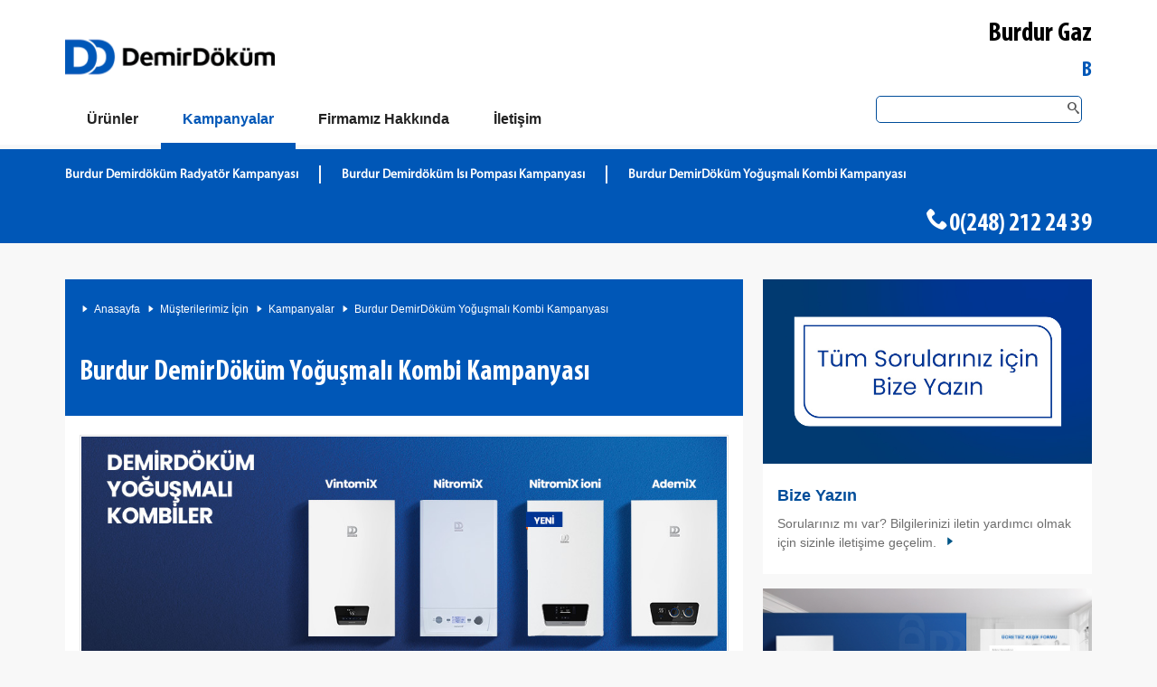

--- FILE ---
content_type: text/html; charset=utf-8
request_url: https://www.demirdokumburdur.com/demirdokum-kampanyalari/burdur-demirdokum-yogusmali-kombi-kampanyasi
body_size: 16904
content:

<!DOCTYPE html>
<!--[if lt IE 8]>      <html class="no-js lt-ie9 lt-ie8" lang="tr"> <![endif]-->
<!--[if IE 8]>         <html class="no-js lt-ie9" lang="tr"> <![endif]-->
<!--[if gt IE 8]><!-->
<html class="js touch backgroundsize borderradius boxshadow csscolumns cssgradients csstransforms csstransforms3d svg cookiewarning--is-open wf-ffmetawebpro-i7-inactive wf-ffmetawebpro-n4-inactive wf-ffmetawebpro-n7-inactive wf-ffmetawebpro-i4-inactive wf-inactive" lang="tr">
<!--<![endif]-->
<head id="Head1"><title>
	Burdur DemirDöküm Yoğuşmalı Kombi Kampanyası | Kampanyalar | Burdur DemirDöküm Bayi Burdur Gaz
</title><meta name="description" content="Burdur DemirDöküm Yoğuşmalı Kombi Kampanyası. Sizleri de  Burdur ilinin Merkez ilçesinde bulunan DemirDöküm Bayi Burdur Gaz showroomumuza bekliyoruz. Tel: 0(248) 212 24 39" /> <meta name="keywords" content="DemirDöküm Burdur
Kombi 
Kombi Fiyatları
Kombi Fiyatları 2024
Kombi Fiyatları 2025
DemirDöküm Kombi 
DemirDöküm Yoğuşmalı Kombi 
DemirDöküm Yoğuşmalı Kombi Fiyatları
Yoğuşmalı Kombi
Yoğuşmalı Kombi Fiyatları
DemirDöküm Atron Condense
DemirDöküm Atromix 
DemirDöküm Nitromix" /> 
<meta http-equiv="content-type" content="text/html; charset=UTF-8">
    <meta charset="utf-8">
    <meta content="IE=edge" http-equiv="X-UA-Compatible">
    <link href="https://www.demirdokum.net/favicon-32x32.png" rel="icon" type="image/png" sizes="32x32">
    <meta name="google-site-verification" content="1PMWtFcexlFq00qRayRTJhXCFqf2KYbGJ6T45tSnIp8" />
    <meta content="website" property="og:type">
    <meta content="tr_TR" property="og:country-name">    
    <meta content="summary_large_image" name="twitter:card">    
    <meta content="width=device-width,initial-scale=1" name="viewport">
    <meta content="yes" name="apple-mobile-web-app-capable">
    <link rel="stylesheet" href="/css/font-base.css">
    <link rel="stylesheet" href="https://www.demirdokum.net/css/core--dd-1.css">
    <link rel="stylesheet" href="https://www.demirdokum.net/css/core--dd.min.css">
    <link rel="stylesheet" href="https://www.demirdokum.net/css/owl.carousel.min.css">
    <link rel="stylesheet" href="https://www.demirdokum.net/css/owl.theme.min.css">
    <link rel="stylesheet" href="https://www.demirdokum.net/css/style.min.css">
    <!--[if lt IE 9]>
    
   <link rel="stylesheet" href="https://www.demirdokum.net/css/lt-ie9--dd.min.css" />
               
    <![endif]-->
    <script src="https://www.demirdokum.net/js/jquery.min.js"></script>
    <meta content="/kampanyalar" property="og:url" /><meta content="/kampanyalar" property="twitter:url" /> 
	<style>
	.form__select__select{ opacity:1;border: 1px solid #ccc; height:42px !important; padding:10px 5px}
	</style>
</head>
<body class="match-rows">    
        
<header class="header">
    <div class="header__inner">
        <div class="site-logo logo--dd-tr-tr" role="banner">
            <a href="/" title="DemirDöküm">
                <img src="https://www.demirdokum.net/images/dd-logo.png" class="img-responsive" />
            </a>
        </div>
        <div class="tap--top">
            <ul>
                <li class="bayiadi">Burdur Gaz</li>
                <li class="yetkilisatici">
                    <p>Burdur Merkez DemirDöküm Yetkili Satıcı</p>
                </li>
            </ul>
        </div>
        <div class="clearfix"></div>
        <a aria-label="Aç / Kapa Navigasyon" aria-role="button" class="navigation__main__toggle" href="#"><span class="navigation__main__toggle__icon"></span></a>
    </div>
</header>
<nav class="navigation__main">
    <ul class="navigation__main__level-1__list">
        <li class="navigation__main__level-1__item">
            <div class="navigation__main__level__link__wrapper">
                <a aria-label="Ürünler" class="navigation__main__level-1__link" href="/"><span class="navigation__main__level-1__title">Ürünler</span></a>
                <button aria-label="Aç/Kapa Ürünler" class="navigation__main__level-toggle button--secondary"></button>
            </div>
            <div class="navigation__main__level-2">
                <div class="navigation__main__level-2__container">
                    <ul class="navigation__main__level-2__list">
                        
                                <li class="navigation__main__level-2__item">
                                    <div class="navigation__main__level__link__wrapper">
                                        <a class="navigation__main__level-2__link" aria-label="DemirDökümKombiler" href="/urunler/kombiler" title="DemirDökümKombiler">Kombiler</a>
                                    </div>
                                </li>
                            
                                <li class="navigation__main__level-2__item">
                                    <div class="navigation__main__level__link__wrapper">
                                        <a class="navigation__main__level-2__link" aria-label="DemirDökümRadyatörler" href="/urunler/radyatorler" title="DemirDökümRadyatörler">Radyatörler</a>
                                    </div>
                                </li>
                            
                                <li class="navigation__main__level-2__item">
                                    <div class="navigation__main__level__link__wrapper">
                                        <a class="navigation__main__level-2__link" aria-label="DemirDökümKlimalar" href="/urunler/klimalar" title="DemirDökümKlimalar">Klimalar</a>
                                    </div>
                                </li>
                            
                                <li class="navigation__main__level-2__item">
                                    <div class="navigation__main__level__link__wrapper">
                                        <a class="navigation__main__level-2__link" aria-label="DemirDökümMerkezi Sistemler" href="/urunler/merkezi-sistemler" title="DemirDökümMerkezi Sistemler">Merkezi Sistemler</a>
                                    </div>
                                </li>
                            
                                <li class="navigation__main__level-2__item">
                                    <div class="navigation__main__level__link__wrapper">
                                        <a class="navigation__main__level-2__link" aria-label="DemirDökümVRF Sistemleri" href="/urunler/vrf-sistemleri" title="DemirDökümVRF Sistemleri">VRF Sistemleri</a>
                                    </div>
                                </li>
                            
                                <li class="navigation__main__level-2__item">
                                    <div class="navigation__main__level__link__wrapper">
                                        <a class="navigation__main__level-2__link" aria-label="DemirDökümIsı Pompaları" href="/urunler/isi-pompalari" title="DemirDökümIsı Pompaları">Isı Pompaları</a>
                                    </div>
                                </li>
                            
                                <li class="navigation__main__level-2__item">
                                    <div class="navigation__main__level__link__wrapper">
                                        <a class="navigation__main__level-2__link" aria-label="DemirDökümKazanlar" href="/urunler/kazanlar" title="DemirDökümKazanlar">Kazanlar</a>
                                    </div>
                                </li>
                            
                                <li class="navigation__main__level-2__item">
                                    <div class="navigation__main__level__link__wrapper">
                                        <a class="navigation__main__level-2__link" aria-label="DemirDökümSu Isıtıcılar" href="/urunler/su-isiticilar" title="DemirDökümSu Isıtıcılar">Su Isıtıcılar</a>
                                    </div>
                                </li>
                            
                                <li class="navigation__main__level-2__item">
                                    <div class="navigation__main__level__link__wrapper">
                                        <a class="navigation__main__level-2__link" aria-label="DemirDökümElektrikli Isıtıcılar" href="/urunler/elektrikli-isiticilar" title="DemirDökümElektrikli Isıtıcılar">Elektrikli Isıtıcılar</a>
                                    </div>
                                </li>
                            
                        <li class="navigation__main__level-2__item  ">
                            <div class="navigation__main__level__link__wrapper">
                                <a target="_blank" href="https://urunler.demirdokum.com.tr/anasayfa/vrf" aria-label="VRF Sistemleri" class="navigation__main__level-2__link" title="DemirDöküm VRF Sistemleri">VRF Sistemleri</a>
                            </div>
                        </li>
                        <li class="navigation__main__level-2__item  ">
                            <div class="navigation__main__level__link__wrapper">
                                <a target="_blank" href="https://urunler.demirdokum.com.tr/anasayfa/isi-pompalari" aria-label="Isı Pompaları" class="navigation__main__level-2__link" title="DemirDöküm Isı Pompaları">Isı Pompaları</a>
                            </div>
                        </li>
                        <li class="navigation__main__level-2__item  ">
                            <div class="navigation__main__level__link__wrapper">
                                <a href="/demirdokum-urun-fiyat-listesi" aria-label="Fiyat Listesi" class="navigation__main__level-2__link" title="DemirDöküm Fiyat Listesi">Fiyat Listesi</a>
                            </div>
                        </li>
                        <li class="phone top-phone normalmenuphone">
                            <div class="navigation__main__level__link__wrapper">
                                
                                <i class="icon--phone"></i><a href="tel:0(248) 212 24 39" onclick="_gaq.push(['_trackEvent', 'Header-Tel', 'Burdur Gaz - Burdur - Merkez', 'https://www.demirdokumburdur.com/demirdokum-kampanyalari/burdur-demirdokum-yogusmali-kombi-kampanyasi']); _gaq.push(['b._trackEvent', 'Header-Tel', 'Burdur Gaz - Burdur - Merkez', 'https://www.demirdokumburdur.com/demirdokum-kampanyalari/burdur-demirdokum-yogusmali-kombi-kampanyasi']);">0(248) 212 24 39</a>

                            </div>
                        </li>
                    </ul>
                </div>
            </div>
        </li>
        <li class="navigation__main__level-1__item is-active is-open--mobile is-active--mobile is-first-navigation-item">
            <div class="navigation__main__level__link__wrapper menumaintitle top-phone mobilemenuphone">
                <div class="navigation__main__level__link__wrapper">
                                <i class="icon--phone"></i><a href="tel:0(248) 212 24 39" onclick="_gaq.push(['_trackEvent', 'Header-Tel', 'Burdur Gaz - Burdur - Merkez', 'https://www.demirdokumburdur.com/demirdokum-kampanyalari/burdur-demirdokum-yogusmali-kombi-kampanyasi']); _gaq.push(['b._trackEvent', 'Header-Tel', 'Burdur Gaz - Burdur - Merkez', 'https://www.demirdokumburdur.com/demirdokum-kampanyalari/burdur-demirdokum-yogusmali-kombi-kampanyasi']);">0(248) 212 24 39</a>
                </div>
            </div>
            <div class="navigation__main__level__link__wrapper">
                <a aria-label="Kampanyalar" class="navigation__main__level-1__link" href="/demirdokum-kampanyalari"><span class="navigation__main__level-1__title">Kampanyalar</span></a>
                <button aria-label="Aç/Kapa Kampanyalar" class="navigation__main__level-toggle button--secondary"></button>
            </div>
            <div class="navigation__main__level-2">
                <div class="navigation__main__level-2__container">
                    <ul class="navigation__main__level-2__list">
                        
                        <li class="navigation__main__level-2__item">
<div class="navigation__main__level__link__wrapper">
<a class="navigation__main__level-2__link" aria-label="Burdur Demirdöküm Radyatör Kampanyası" href="/demirdokum-kampanyalari/burdur-demirdokum-radyator-kampanyasi" title="Burdur Demirdöküm Radyatör Kampanyası">Burdur Demirdöküm Radyatör Kampanyası</a>
</div>
</li>
<li class="navigation__main__level-2__item">
<div class="navigation__main__level__link__wrapper">
<a class="navigation__main__level-2__link" aria-label="Burdur Demirdöküm Isı Pompası Kampanyası" href="/demirdokum-kampanyalari/burdur-demirdokum-isi-pompasi-kampanyasi" title="Burdur Demirdöküm Isı Pompası Kampanyası">Burdur Demirdöküm Isı Pompası Kampanyası</a>
</div>
</li>
<li class="navigation__main__level-2__item">
<div class="navigation__main__level__link__wrapper">
<a class="navigation__main__level-2__link" aria-label="Burdur DemirDöküm Yoğuşmalı Kombi Kampanyası" href="/demirdokum-kampanyalari/burdur-demirdokum-yogusmali-kombi-kampanyasi" title="Burdur DemirDöküm Yoğuşmalı Kombi Kampanyası">Burdur DemirDöküm Yoğuşmalı Kombi Kampanyası</a>
</div>
</li>

                        

                        <li class="phone top-phone normalmenuphone">
                            <div class="navigation__main__level__link__wrapper">
                                <i class="icon--phone"></i><a href="tel:0(248) 212 24 39" onclick="_gaq.push(['_trackEvent', 'Header-Tel', 'Burdur Gaz - Burdur - Merkez', 'https://www.demirdokumburdur.com/demirdokum-kampanyalari/burdur-demirdokum-yogusmali-kombi-kampanyasi']); _gaq.push(['b._trackEvent', 'Header-Tel', 'Burdur Gaz - Burdur - Merkez', 'https://www.demirdokumburdur.com/demirdokum-kampanyalari/burdur-demirdokum-yogusmali-kombi-kampanyasi']);">0(248) 212 24 39</a>
                            </div>
                        </li>
                    </ul>
                </div>
            </div>
        </li>
        <li class="navigation__main__level-1__item">
            <div class="navigation__main__level__link__wrapper">
                <a aria-label="Hakkımızda" class="navigation__main__level-1__link" href="/demirdokum-burdur-merkez/hakkimizda"><span class="navigation__main__level-1__title">Firmamız Hakkında</span></a>
                <button aria-label="Aç/Kapa Hakkımızda" class="navigation__main__level-toggle button--secondary"></button>
            </div>
            <div class="navigation__main__level-2">
                <div class="navigation__main__level-2__container">
                    <ul class="navigation__main__level-2__list">
                        <li class="navigation__main__level-2__item  ">
                            <div class="navigation__main__level__link__wrapper">
                                <a aria-label="Hakkımızda" class="navigation__main__level-2__link" href="/demirdokum-burdur-merkez/hakkimizda" title="Burdur Gaz Hakkında">Hakkımızda</a>
                            </div>
                        </li>
                        <li class="navigation__main__level-2__item  ">
                            <div class="navigation__main__level__link__wrapper">
                                <a aria-label="Galeri" class="navigation__main__level-2__link" href="/demirdokum-burdur-merkez/galeri" title="Burdur Gaz Galeri">Galeri</a>
                            </div>
                        </li>
                        
                        <li class="navigation__main__level-2__item  ">
                            <div class="navigation__main__level__link__wrapper">
                                <a aria-label="İletişim" class="navigation__main__level-2__link" href="/burdur-merkez-demirdokum/iletisim" title="Burdur Gaz İletişim Bilgileri">İletişim</a>
                            </div>
                        </li>
                        <li class="navigation__main__level-2__item  ">
                            <div class="navigation__main__level__link__wrapper">
                                <a aria-label="DemirDöküm Servis" class="navigation__main__level-2__link" href="/demirdokum-servis" title="DemirDöküm Hakkında">Servis</a>
                            </div>
                        </li>
                        <li class="navigation__main__level-2__item  ">
                            <div class="navigation__main__level__link__wrapper">
                                <a aria-label="DemirDöküm Hakkında" class="navigation__main__level-2__link" href="/demirdokum-hakkinda" title="DemirDöküm Hakkında">DemirDöküm Hakkında</a>
                            </div>
                        </li>
                        <li class="phone top-phone normalmenuphone">
                            <div class="navigation__main__level__link__wrapper">
                                <i class="icon--phone"></i><a href="tel:0(248) 212 24 39" onclick="_gaq.push(['_trackEvent', 'Header-Tel', 'Burdur Gaz - Burdur - Merkez', 'https://www.demirdokumburdur.com/demirdokum-kampanyalari/burdur-demirdokum-yogusmali-kombi-kampanyasi']); _gaq.push(['b._trackEvent', 'Header-Tel', 'Burdur Gaz - Burdur - Merkez', 'https://www.demirdokumburdur.com/demirdokum-kampanyalari/burdur-demirdokum-yogusmali-kombi-kampanyasi']);">0(248) 212 24 39</a>
                            </div>
                        </li>
                    </ul>
                </div>
            </div>
        </li>
        <li class="navigation__main__level-1__item">
            <div class="navigation__main__level__link__wrapper">
                <a aria-label="Bize Ulaşın" class="navigation__main__level-1__link" href="/burdur-merkez-demirdokum/iletisim"><span class="navigation__main__level-1__title">İletişim</span></a>
                <button aria-label="Aç/Kapa Bize Ulaşın" class="navigation__main__level-toggle button--secondary"></button>
            </div>
            <div class="navigation__main__level-2">
                <div class="navigation__main__level-2__container">
                    <ul class="navigation__main__level-2__list">
                        <li class="navigation__main__level-2__item  ">
                            <div class="navigation__main__level__link__wrapper">
                                <a aria-label="İletişim" class="navigation__main__level-2__link" href="/burdur-merkez-demirdokum/iletisim" title="Burdur Gaz İletişim Bilgileri">İletişim</a>
                            </div>
                        </li>
                        <li class="navigation__main__level-2__item  ">
                            <div class="navigation__main__level__link__wrapper">
                                <a aria-label="Ücretsiz Keşif" class="navigation__main__level-2__link" href="/demirdokum-ucretsiz-kesif" title="Ücretsiz Keşif">Ücretsiz Keşif</a>
                            </div>
                        </li>
                        <li class="phone top-phone normalmenuphone">
                            <div class="navigation__main__level__link__wrapper">
                                <i class="icon--phone"></i><a href="tel:0(248) 212 24 39" onclick="_gaq.push(['_trackEvent', 'Header-Tel', 'Burdur Gaz - Burdur - Merkez', 'https://www.demirdokumburdur.com/demirdokum-kampanyalari/burdur-demirdokum-yogusmali-kombi-kampanyasi']); _gaq.push(['b._trackEvent', 'Header-Tel', 'Burdur Gaz - Burdur - Merkez', 'https://www.demirdokumburdur.com/demirdokum-kampanyalari/burdur-demirdokum-yogusmali-kombi-kampanyasi']);">0(248) 212 24 39</a>
                            </div>
                        </li>
                    </ul>
                </div>
            </div>
        </li>
        <li class="navigation__main__level-1__item search-space">
            <div class="top-search">
                <form>
                    <input type="search" id="txtSearch" onkeypress="return disableEnterKey(event)" />
                    <button id="btnSearch" type="button"><i class="icon--search_zoom"></i></button>
                </form>
            </div>
        </li>

    </ul>

</nav>
<script type="text/javascript">
    $(document).ready(function () {
        $("#btnSearch").click(function () {
            searchURL($("#txtSearch").val());
        });
    });

    function searchURL(val) {
        window.location = "/arama/" + val;
    }

    function disableEnterKey(e) {
        var key;

        if (window.event)
            key = window.event.keyCode;     //IE
        else
            key = e.which;     //firefox

        if (key == 13) {
            window.location.href = "/arama/" + $('#txtSearch').val();
            return false;
        }
        else
            return true;
    }

</script>

        <form method="post" action="./burdur-demirdokum-yogusmali-kombi-kampanyasi" id="form1">
<div class="aspNetHidden">
<input type="hidden" name="__EVENTTARGET" id="__EVENTTARGET" value="" />
<input type="hidden" name="__EVENTARGUMENT" id="__EVENTARGUMENT" value="" />
<input type="hidden" name="__LASTFOCUS" id="__LASTFOCUS" value="" />
<input type="hidden" name="__VIEWSTATE" id="__VIEWSTATE" value="Q67GtgnjixLgzRCYP2ATHIKGXwiL8v3eaMwAJd8NbM1/7jx7D3UuTJVcfDgauGuqYTEhBiGa8NrvG7l8KBKgu+MCwMzAu/PRMVYKImWLjjU6ghP1qW6kwA+kxyFmstrKzqus63TMp5v5/jE/VpSq5bkUVHfiogSJy2Jwtrp7gHamT2/ccwW4QdBC1+M6LB23SDO1PuMI3NGP4yOvVLZoToogunpyVuc5Y9wRWDywFTpBFqrC3+zTE/IctUen5bie3M4+Db3S7X/2w3P9IGp0KkqwjBYdVpTX6THnsRNt3Jcq+McBR1TnM/eBOHSF3mOyYa2BuHYALufLRBAzXZU27FpOLgYora/kEMc/IlD+VegRUBA0qSfd4RX2gUpT3/5q2kpW8c/gPbqnqQmIhe9fv2OPcvHDsVcZEdv5cvC+RcWap9l8YbTS0dBdJmsiky6akJk/iyHSINgRLbsetstIExYK09aAcW2KP0hiI2sOPZYDQrAy1oJKpe/gWAep08rwK9dgWpYoaHiAjly5iYPskoYLMmaReG8ySQIxK+ifja2uaGBz5mjfSpW3pkEjVovsY/F9NpmRwpmtBMNuhKGF+KHQLROCr4KVTJMYLJwAzdz6NnG/+APbDkOhV4O81WhTNfEkwA8jydfeYSMbDLfix3f6LijrkFfKUC7DcqZna08HxEKuvPfjUZixAi8sa61KkALQEUhKo9k/IZ+SZBsJu6rjDDLGSWl5NrfjBudoRNKeHbmNU2kfaP54fcmZ5RkrS982N9gT7BIQjEAJ0l97zenquH4Va5UKDxYu8/f0F897KxxE5Ov7sQN1iAKQ7NzTG9G3PpD2csiWLoI2tJQViqLSgbdc2fr6kqVxCrmhBzVPPe1fifr73ShxjtXuBnYDLJ5GdoQ1Q7AgK9xQPDahbuH99XP2Bmk0qUREu7B20mUazh3qwNmsHTOlizHEcKB/[base64]/lY2NQQ995uliSShnbD9t6SNxI66Byn3XEoLS8CxTszd5BiV8RDa+fS87hikEG2mj7HiEZEzOHBPaU3RfGpOOLggJM3tbqjxr6AJxL8ujAvfCkO+Pw9pvdu34/3D2XM9sIFVcQr/rS3WjEgBpqKIDk4MwrN4ExhMvD9IpK4OjptEPx21UtUmoUm853khw54HzYVmObbIIQsWDrZnXF8VuL98An9yVduncGHGUinzdPDYQ0p+AKdUana+scRma0emaEB1lXxNtS+sREu+LPXTDmFRF/Z1wWJ7Gz34EMfBJkBZFd6q1jYpY+QEgm3pulLqn9S/e3KpNl6xFITCqH1IsqGwtRcMBBRbgJGxaQtKoEPW2aKKdhQPUZ8O+KmGrXVNOh3Ci2uGkX4+N8yKoMY3eQ2847GvUGJQemcsVZeKvezUVh8sFLg8fRzcIFYNYQ8Qfll+ynJprUWHYALfpq+nW2NNuxWc7PYC7okzJ/rPzmtp1iyoxUvPmqg7SIsgkRCGApQr8UVVFwjh1xeVa34kF2aRDxiFUdiOtCGi7riePOV5jX4uDqM2Y0Y4XbUXzqDbrzVc/VAOkRBx6sA8deMZcy6BaWqywAHCVeOhknr/8SlbFYXvClIwtCw3k7+QQXDbm1pVcZwi0KKQBFR8cuuw/jfaXY51BF0Zeyf4yA0lA9eAbds3gkg87sytreeQOS2rsWqlU2nf6rEfyyMT+LVfL6XqG5H0w1w99HI0Ey40wnUo9tBawmux71pwP4aFMk5vXBrPoMKcl/bw/LicjzTKs/EbzD0wbnRM4NIAJZiUIulwJav6ZAPBbmZXNp1si031V0eW+XFqBxR+MJQCGJ7k/2LJj90Crclb2gHx8mNzA+0QyHlXW6DBTHt2Vq/4vU6g2LK3hAcg+b9wCmxbuonBpUberrKmUT6wDWfqIiTPG9OuGtvEbtNjwE6u6D+qzs5MuD1HJIoJT/5zEotd9vkjQbGFzjbZ7A4sD0jb0EiIvD0oaxxG7Xr2VrBnJz4SsdwsYtQUDaqs+oVQ9MOsImIFxsvKEwkRquagpr+NsVsq8nJUnaT38g4pFibvcqknLcjPr2NB/b3xXFLVdMoV9ipXaaLobxeWcsvR/x2Xa8IjN/GgfiN9zhxaue4gIb9eB5gbL2+usdwPSSpmMh3T9TKoODY3fkFrhRz4zbL2aT6pxDjSZI9Hbi/GdQJrwWQCMcsPNr8u7M3MO03pRkUzwtEhzUPGLYdC24/zQDE3M+nrGPAPGbJsF8VNmp4mk+KcCSXHChWZn7tC1z1e2M3e7I7lT/Ok0L4sGcKUMDo9iMocaAThMeVJBJwfSNAbjVyP6ZnDdnhPhy+8vFZGzUdnA4uMjbDpWeW+hW5Eybb7wvfP44V58GwIv35XFsRbxt+HdfpJFFSfYTinOG80GPuqWqtWoTJjeA/mYJ6ZsBWwYxwK2FGCJDHU52m7P97iVa/B/[base64]/WJp2VYDojTR8uHcKb3jjED4IPejrOBqmJFYyw7dOU8VPi8YvLNY9TI4OvSN5jxWIS2YdJw+3dQ6ZrB1fKNSrWVIfqY9BESLOVTFUXaujycOx1MZTOB8Ffucddr57whpTHJza+qwKLCn4u3NNR7ebWwOXxKCBCFba8U080TJzyIhDShkG/O3L0kyPb8J4k4F5vKz4z8UDQrhcScNpH+sHGfxTb6CsExaDV0gqF7sMhqqkHoGtB6jRDSemB/LWnAczvHdiY1ZyBS/2McGnuNFQjsqBbJYntnTbf3THyJNZNwIoNYRc6QKirOZFj9YMFCf0MLt2xXmn3ZS6s/Sz0YCbVGPnFIG8oW4CjwWBLVF681nbTZz7Yu5yc61wg/[base64]/[base64]/MWyf9mUk9k1mPeT9VP0dY8b/ChnN60XnmOJS+TsB7Lj4wo3ggoVgaSvqjpp63NpNDN7XUS5Ytx08GW7oqmqH4pQl3fEf9fKaKeXcYhsbzc+Q+nJJAZKyNSCPEFxBdcNUuMm54AUBKmg+6es6uEZKo/p0l1FI87NlrrCw/[base64]/qLKbhTwyJPU/zH0fKbUpQdmliAGocG521BxcETWDzj9F5ACAC7nKe1qDAQNWPkGkolzF6fHVIgrp93pOQS/F0e25vDQdKK/2tNphQRlqyRmPzRA4zZ2VuAMTFgk4+NiPXtF6l5psFm/MTic3tjTBHoxM9Z26EP0OwkIZT6Djst18TqLrdDGDgS+3IoYC4Af6vZYfg+mkxpQNL3n5Np+ub7Iyr4Gojz+aNn9QJjrG+kJVehRWj/bTMsQ1Vs5SWnGFZFdULDyMG81RdaRlRAAJoNzkz3V/WfeR0F+8jWG2GR1Oztf8IL/jHyNmFTBy6S+I5VjdZ/40Jf" />
</div>

<script type="text/javascript">
//<![CDATA[
var theForm = document.forms['form1'];
if (!theForm) {
    theForm = document.form1;
}
function __doPostBack(eventTarget, eventArgument) {
    if (!theForm.onsubmit || (theForm.onsubmit() != false)) {
        theForm.__EVENTTARGET.value = eventTarget;
        theForm.__EVENTARGUMENT.value = eventArgument;
        theForm.submit();
    }
}
//]]>
</script>


<script src="/WebResource.axd?d=pynGkmcFUV13He1Qd6_TZJSbVnBPS14qxQJQLl9tr8kH2zw71gZ1K4qaN2vkTHD4uGuYgO2n3f365h5RD2A6Pw2&amp;t=638563380220000000" type="text/javascript"></script>


<script src="/ScriptResource.axd?d=D9drwtSJ4hBA6O8UhT6CQvbSPK59RwlKyiLqIogINUAtHBlqRDQZ7Ursw2Rc4mL2jlPfi0Kq1TdYESC3SLeMq4auEKU2-HU_EaRF7Sy_5IRqYq1Vaz_SU0u5JKz4c7Px2KKDzKQmqu75mR8ml0ioxKq9SUXbFfovKAAjP5DU9RU1&amp;t=ffffffffc820c398" type="text/javascript"></script>
<script type="text/javascript">
//<![CDATA[
if (typeof(Sys) === 'undefined') throw new Error('ASP.NET Ajax client-side framework failed to load.');
//]]>
</script>

<script src="/ScriptResource.axd?d=JnUc-DEDOM5KzzVKtsL1tRqfDyb3P-EikGQ9Jvcy9lv9DPhWetJNZdmhS2pd0D8oKzjcKFY-G6k9JakbjyYICigNsTQof2XPqQikHx6eZ52cYNTCgI3Zy35_DOk4w8FUfzrsEozxGKnk8nggyXOUmmNv4Y6eAnG0z5g5I-6D6jU_jHZzk5BpBpwjSOAC__U20&amp;t=ffffffffc820c398" type="text/javascript"></script>
<div class="aspNetHidden">

	<input type="hidden" name="__VIEWSTATEGENERATOR" id="__VIEWSTATEGENERATOR" value="68A1955C" />
	<input type="hidden" name="__EVENTVALIDATION" id="__EVENTVALIDATION" value="HOoiWYNsr9QEVBJOUEz9iEq0tJ2hSArBGRkQnJI3lWBtOMXq3WPRwfmEMSvz2QBMB3VZ8UiO7Mw3M8kz6RcJrBZpGk6Ebnt5gGUugo8olGrmxWsltbu5ANmRviZ+jJ1q1uCLSurSyTo4OVFSkQwRiZr6riX/q+cGac96xcvL+5Esaad/3OZ6axwXBsJIqyaBqFMDX738dlMyvCvC6RtxJ/h59AWwhSoEGSt8AsEeAlCAvN5k6JE+xCBX7qDzixiAO33CkYMvSMQObTtzS08E5OTab2NPbB8vnBUHlrDZJ7ktrb/2tjtW4QQ7AlRdw4yILIhiI8WC/uizN6P5C4C2/ntYZeke1eoMB1iPx2cr7ZiG0cn7acgjKQve7IAbdfYdiFXbVfn0bi4NPPTlgaZ4jt374L1hnWoul9MV+9Me1FbmA2r35ZxIw8Pp/Z2zTVrTNZSpHwViN6TrPSgzmEq2ZlKhzOwGj+I7gh3g0Ykt45ATirFngL+n7vu5SNNBP/GyTfkr/5a9jiFWvbpGmmYq0KTilW0EMHL8j7ojARlMrPXgSb2oQnMjfi9pDj+4yTZFqvFQLFAxjY4Yv5G0d3e+bVa2q7ZpR/h058MZtAzgcDb2tqEdyYIxRZbpWICFlkKtvhDVOMwoEhLtBV2Y9202Jl74o8+l8D53e8/3MCZPUYRGGBoZo22QkAvI77sZD8Cq6N7DFC84KA01+iJiaCZ3oQEzuAiqYq4ktGfmDeiEXJm/0f38TJvmHJhuhSx6cgYSsy2GKuHKcDWXCVVHzW6nWp5BQ8zasrcRZTtxrmeEL8preZW6aIDwO57Quh6juQDneHXZN/jSAtCe027tb3vjU/fMSd7utxMXw5LOLcnEcFWg+RxZ/+/lFgfL2Vqrn1vZSJTVXD1hHbjdpbxFhMhWD2ScKjQ4UF7W37CaQPU1OJOKF9TDd4keRubCaKhNsWDr309RMF8LnML7cJor2tlH5G8CnPB3hJDcNN/5P7GKThEmmKNEHHwWz1k87Zy4hLtPWXuu8iq+XMTM8p0izYbmlAwkOWWRMJcVzc/06voeSrNe9tSmZHlBlxREsxByrumQ1nCz4kHzqV9FLjGHtuO/ja9qNcZEtj7A/Y8PO70UfcaMUVtCinviH7N/DE73p8NUQ8id48JkDwggvA/8QOnqsSCDSvAxjsMFF7fKwiHUz7wiYBKS2c/[base64]/b8jiXS4ZjmZT6c5o/VLXZshOPkOX7A0swtDYlKRopa/M5k1WM/RIvshlP+X28VzspuxLnFtGnmjsPoZy/F8l0QP7em3HyAO9f8vHG5XONDFL+63IAwqbrPX3oui657tW6OHlh/DSYpt7K0P9pbjzvbyzG5VUgOCov4MtsyhDUp0sTG1Te/iIvJgrQxQ6B8oD6foysNDY6MRmotltQ5pWmSj0ugHf4+yFmUVL7di8wMJQ80uFE2RUG93/CJYLnT8TlEQbHxnaqf9aPhX/x6QDUfdFD+O1izais+3Zh/CvZmCmHTHwAYXQzNgakHPMdWsebxtaKdAq6SfhjeEocEJbKLZ4GAysw0Z7buD4/IrD4i2cDWTLBXaxyHuh9cCGjQ9hQODonnk4wCexEonf5XoZeUD9qg6v/7TEekdQWDpbKv2khNPmrPxuYU/sycXqDyMcXNjGfzRO8gB0ElvfzOq0wJcMSj7jaZLIrs55YYsod6XK2MfF4PKu9clKwOMGNSqUsDhI/b0kqGbolITkHMshGb5/SRLXomfQlidMhZ/hqFyfqpBEKJ75mlE1UNvmcjySvzuyU/BM/XOQ==" />
</div>
        <main class="site-main" data-index-children="true" id="site-main" role="main">
                 
            
        <div id="pnlCampaignDetail">
	
            <article class="maincontent">
            <div class="maincontent--top">
                <nav class="breadcrumb breadcrumb--navigation">
                    <aside class="breadcrumb__print-info" data-qr-code="">
                        <h2>Kampanyalar</h2>
                        </aside>
                        <ul>
                            <li><a data-index-fields="meta_breadcrumb" href="/">Anasayfa</a></li>
                            <li><a data-index-fields="meta_breadcrumb" href="#">Müşterilerimiz İçin</a></li>
                            <li><a data-index-fields="meta_breadcrumb" href="/demirdokum-kampanyalari">Kampanyalar</a></li>
                            <li class="breadcrumb--parent">Burdur DemirDöküm Yoğuşmalı Kombi Kampanyası</li>
                        </ul>

                </nav>
                <h1 data-index-field="title">Burdur DemirDöküm Yoğuşmalı Kombi Kampanyası</h1>

            </div>
            <div class="maincontent--overview">
                <div class="visuallyhidden"></div>
                <section class="content_paragraph">
                    <div class="image-full">
                        <figure>
                            <img alt="Burdur DemirDöküm Yoğuşmalı Kombi Kampanyası" src="https://www.demirdokum.net/temp1/8479f2f1-15b6-40b2-8fe3-58102910c531.jpg">
                        </figure>
                    </div>
                    Türkiye’nin en çok tercih edilen markası DemirDöküm<br><br>

Yoğuşmalı Kombilerimiz ; <br>

<br>DemirDöküm Vintomix <br>

Şık Tasarım ve Üstün Performans, DemirDöküm Vintomix Tabii ki!​
 <br>
Modern Ara Yüz ve Dokunmatik Tuş Takımı İle Şık ve Fonksiyonel Tasarım​
 <br><br>

DemirDöküm Nitromix <br>

Çevre dostu ve yüksek verimli, Nitromix tabii ki!
 <br>
Yoğuşma teknolojisiyle hem çevrenizi hem cebinizi korur.

<br><br>

DemirDöküm Nitromix İoni <br>
1:10 modülasyon ile hep tasarruf
 <br>
Yüksek kullanım suyu konforu
<br><br>

DemirDöküm Ademix <br>

Kompakt Boyut Kolay Kullanımı, DemirDöküm Ademix Tabii ki!​
 <br>
Kompakt Boyutları ile Dar Alanlarda En Uygun Çözüm
 <br>

<br>Detaylı bilgi için showroomumuzu ziyaret edebilir, bizi <a href="tel:0(248) 212 24 39" onclick="_gaq.push(['_trackEvent', 'MobileCampaign', 'bayi Click to Call']); _gaq.push(['b._trackEvent', 'MobileCampaign', 'merkez Click to Call']);">
0(248) 212 24 39
</a>  veya <a href="tel:0(533) 225 43 40" onclick="_gaq.push(['_trackEvent', 'MobileCampaign', 'bayi Click to Call']); _gaq.push(['b._trackEvent', 'MobileCampaign', 'merkez Click to Call']);">
0(533) 225 43 40
</a> telefon numaralarından arayabilir veya aşağıdaki formu doldurarak sizi aramamızı sağlayabilirsiniz.
<br><br>
<div style="font-size:12px">
<b>Kampanya Detayları</b> <br>
01 Ocak 2025 – 31 Aralık 2025 tarihleri arasında geçerlidir.<br>
Kurulum sırasında giden ek malzemeler (ek baca – uzatma – ilave baca dirseği – kombi fleksi ) fiyatlara dahil değildir.<br>
                    <div id="pnlForm">
		  
                     <h3>Biz Sizi Arayalım</h3>     
                     <div class="box__row js-equalheights" data-equalheights-target=".box">                        
                                <div class="box--span-6 kesif-formu">
                                    <section id="439056" class="form">
                                        <fieldset class="has-style">
                                            <div class="form__row">
                                                <label>Adınız Soyadınız
                                                    <span class="form__required-label"> *</span>
                                                </label>
                                                <input name="txtName" type="text" maxlength="64" id="txtName" class="form__text" required="required" />
                                            </div>
                                            <div class="form__row">
                                                <label>GSM Numaranız
                                                    <span class="form__required-label"> *</span>
                                                </label>
                                                <input name="txtPhone" type="text" maxlength="11" id="txtPhone" class="form__text" required="required" />
                                            </div>
                                            <div class="form__row">
                                                <label>E-Mail Adresiniz
                                                    <span class="form__required-label"> *</span>
                                                </label>
                                                <input name="txtMail" type="text" maxlength="256" id="txtMail" class="form__text" required="required" />
                                            </div>
                                            <script type="text/javascript">
//<![CDATA[
Sys.WebForms.PageRequestManager._initialize('Scriptmanager1', 'form1', ['tUpdatePanel1','UpdatePanel1'], [], [], 90, '');
		//]]>
</script>

                                            <div id="UpdatePanel1">
			
                                                    <div class="form__select-container">
                                                        <div class="form__select">
                                                            
                                                            <select name="drpCity" onchange="javascript:setTimeout(&#39;__doPostBack(\&#39;drpCity\&#39;,\&#39;\&#39;)&#39;, 0)" id="drpCity" class="form__select__select" required="required">
				<option selected="selected" value="İl Seçiniz">İl Se&#231;iniz</option>
				<option value="1">Adana</option>
				<option value="2">Adıyaman</option>
				<option value="3">Afyon</option>
				<option value="4">Ağrı</option>
				<option value="5">Amasya</option>
				<option value="6">Ankara</option>
				<option value="7">Antalya</option>
				<option value="8">Artvin</option>
				<option value="9">Aydın</option>
				<option value="10">Balıkesir</option>
				<option value="11">Bilecik</option>
				<option value="12">Bing&#246;l</option>
				<option value="13">Bitlis</option>
				<option value="14">Bolu</option>
				<option value="15">Burdur</option>
				<option value="16">Bursa</option>
				<option value="17">&#199;anakkale</option>
				<option value="18">&#199;ankırı</option>
				<option value="19">&#199;orum</option>
				<option value="20">Denizli</option>
				<option value="21">Diyarbakır</option>
				<option value="22">Edirne</option>
				<option value="23">Elazığ</option>
				<option value="24">Erzincan</option>
				<option value="25">Erzurum</option>
				<option value="26">Eskişehir</option>
				<option value="27">Gaziantep</option>
				<option value="28">Giresun</option>
				<option value="29">G&#252;m&#252;şhane</option>
				<option value="30">Hakkari</option>
				<option value="31">Hatay</option>
				<option value="32">Isparta</option>
				<option value="33">Mersin</option>
				<option value="34">İstanbul</option>
				<option value="35">İzmir</option>
				<option value="36">Kars</option>
				<option value="37">Kastamonu</option>
				<option value="38">Kayseri</option>
				<option value="39">Kırklareli</option>
				<option value="40">Kırşehir</option>
				<option value="41">Kocaeli</option>
				<option value="42">Konya</option>
				<option value="43">K&#252;tahya</option>
				<option value="44">Malatya</option>
				<option value="45">Manisa</option>
				<option value="46">Kahramanmaraş</option>
				<option value="47">Mardin</option>
				<option value="48">Muğla</option>
				<option value="49">Muş</option>
				<option value="50">Nevşehir</option>
				<option value="51">Niğde</option>
				<option value="52">Ordu</option>
				<option value="53">Rize</option>
				<option value="54">Sakarya</option>
				<option value="55">Samsun</option>
				<option value="56">Siirt</option>
				<option value="57">Sinop</option>
				<option value="58">Sivas</option>
				<option value="59">Tekirdağ</option>
				<option value="60">Tokat</option>
				<option value="61">Trabzon</option>
				<option value="62">Tunceli</option>
				<option value="63">Şanlıurfa</option>
				<option value="64">Uşak</option>
				<option value="65">Van</option>
				<option value="66">Yozgat</option>
				<option value="67">Zonguldak</option>
				<option value="68">Aksaray</option>
				<option value="69">Bayburt</option>
				<option value="70">Karaman</option>
				<option value="71">Kırıkkale</option>
				<option value="72">Batman</option>
				<option value="73">Şırnak</option>
				<option value="74">Bartın</option>
				<option value="75">Ardahan</option>
				<option value="76">Iğdır</option>
				<option value="77">Yalova</option>
				<option value="78">Karab&#252;k</option>
				<option value="79">Kilis</option>
				<option value="80">Osmaniye</option>
				<option value="81">D&#252;zce</option>

			</select>
                                                        </div>
                                                    </div> 
                                                    <div class="form__select-container">
                                                        <div class="form__select">
                                                            
                                                            <select name="drpDistrict" id="drpDistrict" class="form__select__select" required="required">

			</select>
                                                        </div>
                                                    </div>
                                                    
		</div>
                                            <div id="UpdateProgress1" style="display:none;">
			
                                                    <div align="center">
                                                    Bekleyin
                                                    </div>
                                                
		</div>		                            
                                            <div class="form__input-group">
                                                <div class="form__row">
                                                    <label>Güvenlik Kodu
                                                        <span class="form__required-label"> *</span>
                                                    </label>
                                                    <div id="captcha" style="float:left; width:50%">
                                                        <img id="imgCaptcha" alt="" src="/Captcha.ashx" onclick="ReCaptcha()" /> 
                                                    </div>
                                                    <div style="float:right; width:50%">
                                                        <input name="txtSecureCode" type="text" id="txtSecureCode" class="form__text" required="required" />
                                                    </div>
                                                </div>
                                            </div>
                                            <div class="form__input-group" style="float:left">
                                                <label></label>
                                                <div>
                                                    <span class="form__checkbox"><input id="chkIsOk" type="checkbox" name="chkIsOk" checked="checked" /></span>
                                                    <label class="form__label__checkbox" for="izin_0" style="font-size:12px">Vermiş olduğum bilgilerin DemirDöküm tarafından benimle irtibata geçilmesi için kullanılmasına onay veriyorum.</label>
                                                </div>
                                            </div>
                                        </fieldset>
                                        <div class="form__submit">
                                            <input type="submit" name="btnSend" value="Gönder" id="btnSend" />
                                        </div>
                                    </section>
                                </div>
                                <div class="box--span-6">
                                    Yeni bir kombiye ihtiyacınız var ya da evinizdeki emektar kombinizi değiştirmek istiyorsunuz...<br /><br />Bu formu eksiksiz doldurarak bize iletin, ihtiyacınıza uygun kombi seçeneğini bularak sizinle en kısa sürede iletişime geçelim.
                                </div>
                     

                    </div>
                 
	</div>
                 
                
                
                </section>
             </div>                
            </article>
        
</div>
        <aside class="sidebar">
            <div class="js-equalheights">
        
                <div class="box box--default  box--linked equalheights__child equalheights__child--max" data-href="/burdur-merkez-demirdokum/iletisim">
                        <a class="box--linked__image-link" href="/burdur-merkez-demirdokum/iletisim" title="Burdur - Merkez DemirDöküm Bayi İletişim">
                            <figure class="box__image--top">
                                <span data-alt="" data-picture="">
                                    <img src="https://www.demirdokum.net/images/bize-ulasin.jpg" alt="Burdur - Merkez DemirDöküm Bayi İletişim"> 
                                </span>
                            </figure>

                        </a>
                        <div class="box--text">
                            <h3 class="box--linked__headline">
                                <a class="box--linked__headline__link" href="/burdur-merkez-demirdokum/iletisim" title="Burdur - Merkez DemirDöküm Bayi İletişim">Bize Yazın</a>
                            </h3><p>Sorularınız mı var? Bilgilerinizi iletin yardımcı olmak için sizinle iletişime geçelim.</p>
                        </div>
                    </div>
                <div class="box box--default  box--linked equalheights__child equalheights__child--max" data-href="/demirdokum-ucretsiz-kesif">
                        <a class="box--linked__image-link" href="/demirdokum-ucretsiz-kesif" title="Burdur - Merkez DemirDöküm Bayi Ücretsiz Keşif">
                            <figure class="box__image--top">
                                <span data-picture="" data-alt=" ">
                                    <img alt="Burdur - Merkez DemirDöküm Bayi Ücretsiz Keşif" src="https://www.demirdokum.net/images/demirdokum_ucretsiz_kesif.jpg">
                                </span>
                            </figure>
                        </a>
                        <div class="box--text">
                            <h3 class="box--linked__headline">
                                <a class="box--linked__headline__link" href="/demirdokum-ucretsiz-kesif">Ücretsiz Keşif</a>
                            </h3>
                            <p>Ücretsiz keşif formunu doldurun ihtiyacınıza uygun kapasite ve özelliklerde DemirDöküm kombiyi seçmenize yardımcı olalım. </p>
                        </div>
                    </div>
                         
            </div>
        </aside>
        </main>
        

<script type="text/javascript">
//<![CDATA[
Sys.Application.add_init(function() {
    $create(Sys.UI._UpdateProgress, {"associatedUpdatePanelId":"UpdatePanel1","displayAfter":500,"dynamicLayout":true}, null, null, $get("UpdateProgress1"));
});
//]]>
</script>
</form>
        
    <footer class="site-footer">
        <div class="footer__meta layout__wrapper">
            <div class="footer__meta-wrapper footer__navigation">
                <div class="footermenu">
                    <div>
                        <ul>
                            <li class="title">Ürünlerimiz</li>
                                                                <li><a href="/urunler/kombiler" title="DemirDöküm Kombiler">Kombiler</a></li>                                                                    <li><a href="/urunler/radyatorler" title="DemirDöküm Radyatörler">Radyatörler</a></li>                                                                    <li><a href="/urunler/klimalar" title="DemirDöküm Klimalar">Klimalar</a></li>                                                                    <li><a href="/urunler/merkezi-sistemler" title="DemirDöküm Merkezi Sistemler">Merkezi Sistemler</a></li>                                                                    <li><a href="/urunler/vrf-sistemleri" title="DemirDöküm VRF Sistemleri">VRF Sistemleri</a></li>                                                                    <li><a href="/urunler/isi-pompalari" title="DemirDöküm Isı Pompaları">Isı Pompaları</a></li>                                                                    <li><a href="/urunler/kazanlar" title="DemirDöküm Kazanlar">Kazanlar</a></li>                                                                    <li><a href="/urunler/su-isiticilar" title="DemirDöküm Su Isıtıcılar">Su Isıtıcılar</a></li>                                                                    <li><a href="/urunler/elektrikli-isiticilar" title="DemirDöküm Elektrikli Isıtıcılar">Elektrikli Isıtıcılar</a></li>                                                            <li><a href="/demirdokum-urun-fiyat-listesi" title="DemirDöküm Ürün Fiyat Listesi">Fiyat Listesi</a></li>                         </ul>
                    </div>
                    <div>
                        <ul>
                            <li class="title">Firmamız Hakkında</li>
                            <li><a href="/demirdokum-burdur-merkez/hakkimizda" title="Burdur Merkez DemirDöküm Bayi Burdur Gaz Hakkında"> Hakkımızda</a></li>                            <li><a href="/demirdokum-burdur-merkez/galeri" title="Burdur Merkez DemirDöküm Bayi Burdur Gaz Galeri"> Galeri</a></li>                                                        <li><a href="/demirdokum-servis" title="DemirDöküm Servis">Servis</a></li>                            <li class="title">DemirDöküm Hakkında</li>                            <li><a href="/demirdokum-hakkinda" title="DemirDöküm Şirket Profili">Şirket Profili</a></li>                         </ul>
                    </div>
                    <div>
                        <ul>
                            <li class="title">Bize Ulaşın</li>
                            <li><a href="/burdur-merkez-demirdokum/iletisim" title="Burdur Merkez DemirDöküm Bayi Burdur Gaz İletişim Bilgileri"> İletişim Bilgileri</a></li>                            <li><a href="/demirdokum-ucretsiz-kesif">Ücretsiz Keşif</a></li>                            <li><a href="/demirdokum-kombi-secimi">Kombi Bulucu</a></li>                            <li class="title">Bizi Takip Edin</li>                        </ul>
                        <ul class="social">
                            <li><a target="_blank" class="socicon socicon-facebook" href="https://www.facebook.com/DemirDokumTR" title="Burdur Gaz Facebook"></a></li>
                            <li>
    <a target="_blank" 
       href="https://twitter.com/demirdokum" 
       title="Burdur Gaz Twitter">

        <svg width="20" height="20" viewBox="0 0 24 24" fill="currentColor" 
             xmlns="http://www.w3.org/2000/svg">
            <path d="M18.244 2H21.5L14.31 10.3L22 22H15.688L10.89 15.07L5.36 22H2.1L9.76 13.23L2 2H8.5L12.94 8.41L18.244 2ZM17.088 20.2H18.873L7.08 3.71H5.176L17.088 20.2Z"/>
        </svg>

    </a>
</li>
<li>
    <a target="_blank" 
       href="https://www.youtube.com/demirdokumtv" 
       title="Burdur Gaz YouTube">

        <svg width="24" height="24" viewBox="0 0 24 24" fill="currentColor" 
             xmlns="http://www.w3.org/2000/svg">
            <path d="M23.5 6.2C23.3 5.3 22.6 4.6 21.7 4.4C19.8 4 12 4 12 4C12 4 4.2 4 2.3 4.4C1.4 4.6 0.7 5.3 0.5 6.2C0.1 8.1 0 11.5 0 11.5C0 11.5 0.1 14.9 0.5 16.8C0.7 17.7 1.4 18.4 2.3 18.6C4.2 19 12 19 12 19C12 19 19.8 19 21.7 18.6C22.6 18.4 23.3 17.7 23.5 16.8C23.9 14.9 24 11.5 24 11.5C24 11.5 23.9 8.1 23.5 6.2ZM9.5 15.3V7.7L15.8 11.5L9.5 15.3Z"/>
        </svg>

    </a>
</li>

                            
                            <li><a target="_blank" class="socicon socicon-linkedin" href="https://www.linkedin.com/company/demird-k-m-a.-." title="Burdur Gaz Linkedin"></a></li>
                            
                        </ul>
                    </div>
                    <div>
                        <h4>Çalışma Saatlerimiz</h4>
                        <table class="footer-table" width="100%">
                            <tr>
                                <td>Hafta İçi</td>
                                <td>:</td>
                                <td>09:00 - 18:00</td>
                            </tr><tr>
                                <td>Cumartesi</td>
                                <td>:</td>
                                <td>09:00 - 18:00</td>
                            </tr>
                        </table>
                    </div>
                    <div class="clearfix"></div>
                </div>
                <div class="clearfix"></div>
                <p>&nbsp;</p>
                
 

        <div class="footer-text">
                  Burdur DemirDöküm Yoğuşmalı Kombi Kampanyası. Sizleri de  Burdur ilinin Merkez ilçesinde bulunan DemirDöküm Bayi Burdur Gaz showroomumuza bekliyoruz. Tel: 0(248) 212 24 39
                </div>
                <div class="text-center">
                  <a href="javascript:;" sts="0" class="button" id="devami"><i class="icon--arrow-down"></i></a>
                </div>
            </div>
        </div>
    </footer>
    <script src="https://www.demirdokum.net/js/core.js"></script>
    <script src="https://www.demirdokum.net/js/jquery.matchHeight.min.js"></script>
    <script src="https://www.demirdokum.net/js/bootstrap.validator.min.js"></script>
    <script src="https://www.demirdokum.net/js/jquery.plugin.min.js"></script>

    <script>
        function ReCaptcha() {

            $("#imgCaptcha").attr("src", "/Captcha.ashx?" + Math.floor(Math.random() * 1000) + '');

        }

        $(function () {

            var byRow = $('body').hasClass('match-rows');

            $('.box__row').each(function () {
                $(this).find("div").children('.box').matchHeight({
                    byRow: byRow
                });
            });

        });
    </script>  
    <!-- Google tag (gtag.js) -->
<script async src="https://www.googletagmanager.com/gtag/js?id=G-J34Y773M8T"></script>
<script>
  window.dataLayer = window.dataLayer || [];
  function gtag(){dataLayer.push(arguments);}
  gtag('js', new Date());
  gtag('config', 'G-J34Y773M8T');
</script>
<!-- Google tag (gtag.js) -->
<script async src="https://www.googletagmanager.com/gtag/js?id=G-T0V6B4FM73"></script>
<script>
  window.dataLayer = window.dataLayer || [];
  function gtag(){dataLayer.push(arguments);}
  gtag('js', new Date());
  gtag('config', 'G-T0V6B4FM73');
</script>


    
</body>
</html>
